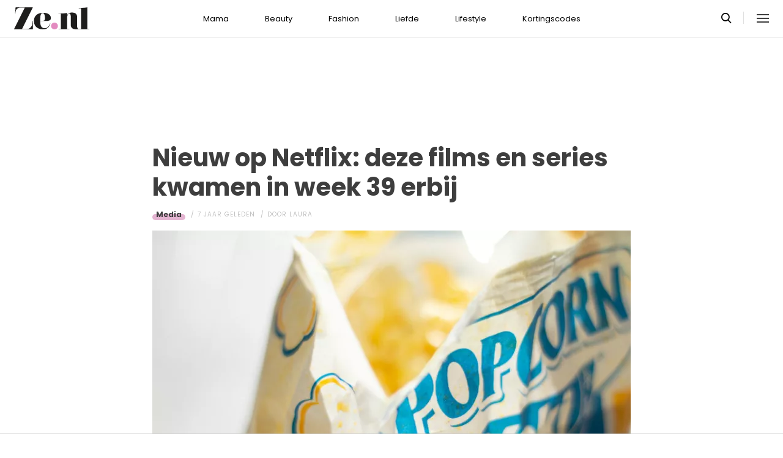

--- FILE ---
content_type: text/html; charset=UTF-8
request_url: https://www.ze.nl/artikel/246115-nieuw-op-netflix-deze-films-en-series-kwamen-in-week-39-erbij
body_size: 6845
content:
<!DOCTYPE html>
<html lang="nl" dir="ltr">
<head>
    <meta http-equiv="Content-Type" content="text/html; charset=utf-8">
    <meta name="viewport" content="width=device-width, initial-scale=1, maximum-scale=1">
<link type="text/css" href="/assets/css/ze.css?1767880228" rel="stylesheet" />
<script type="text/javascript" src="/assets/js/cash.js"></script>
<script type="text/javascript" src="/assets/js/site.js"></script>
<title>Nieuw op Netflix: deze films en series kwamen in week 39 erbij</title>
<meta http-equiv="content-type" content="text/html; charset=utf-8" />
<meta name="theme-color" content="#E09DBB" />
<meta property="og:site_name" content="Ze.nl" />
<meta property="og:url" content="https://www.ze.nl/artikel/246115-nieuw-op-netflix-deze-films-en-series-kwamen-in-week-39-erbij" />
<meta name="robots" content="index,follow" />
<meta name="keywords" content="" />
<meta name="title" content="Nieuw op Netflix: deze films en series kwamen in week 39 erbij" />
<meta property="og:title" content="Nieuw op Netflix: deze films en series kwamen in week 39 erbij" />
<meta name="description" content=" " />
<meta property="og:description" content=" " />
<meta property="og:image" content="https://www.ze.nl/beeld/2018/140688-1538381996_netflix_popcornfeliphe-schiarolli-636771-unsplash_1.jpg?w=782&amp;h=440" />
<link href="https://www.ze.nl/artikel/246115-nieuw-op-netflix-deze-films-en-series-kwamen-in-week-39-erbij" rel="canonical" />
<link type="image/x-icon" href="/assets/images/icon/ze.ico" rel="icon" />
<link href="/assets/images/icon/ze.touch.png" sizes="152x152" rel="apple-touch-icon" />
<link href="/assets/images/icon/ze.manifest.json" rel="manifest" />
<meta property="og:type" content="article" /><meta property="og:locale" content="nl_NL" /><meta property="article:published_time" content="2018-10-01T10:16:00+02:00" /><meta property="article:modified_time" content="2022-06-14T17:08:50+02:00" /><meta property="article:section" content="Lifestyle" /><script type="application/ld+json">{
    "@context": "http:\/\/schema.org",
    "@type": "NewsArticle",
    "mainEntityOfPage": "https:\/\/www.ze.nl\/artikel\/246115-nieuw-op-netflix-deze-films-en-series-kwamen-in-week-39-erbij",
    "url": "https:\/\/www.ze.nl\/artikel\/246115-nieuw-op-netflix-deze-films-en-series-kwamen-in-week-39-erbij",
    "datePublished": "2018-10-01T10:16:00+02:00",
    "headline": "Nieuw op Netflix: deze films en series kwamen in week 39 erbij",
    "description": " ",
    "articleBody": "Nu het eerder donker wordt en de temperaturen dalen, is het extra lekker om voor de buis te kruipen&nbsp;voor een film- of seriemarathon. Alleen jammer dat je niet in een oogopslag kunt zien welke films en series nieuw zijn op Netflix. Don&#39;t you worry, want wij weten het wel! Wij zetten elke maandagochtend voor jou op een rijtje welke films en series zijn toegevoegd. Dit is het overzicht voor week 39&nbsp;van 2018.\r\n\r\n\r\n\r\n&nbsp;\r\n\r\nNieuw op Netflix: week 39&nbsp;2018\r\n\r\nSalvation (2 seizoenen)\r\n\r\nEat Pray Love\r\n\r\nA Taiwanese Tale of Two Cities (S01E05)\r\n\r\nVijf minaretten in New York\r\n\r\nAnnie\r\n\r\nChef&rsquo;s Table (5 seizoenen)\r\n\r\nReboot: The Guardian Code (2 seizoenen)\r\n\r\nThe Good Place (2 seizoenen + S03E02)\r\n\r\nSkylanders Academy (3 seizoenen)\r\n\r\nJack Whitehall: Travels with my Father (2 seizoenen)\r\n\r\nForest of Piano (1 seizoen)\r\n\r\nSomewhere Between (1 seizoen)\r\n\r\nMade in Mexico (1 seizoen)\r\n\r\nLessons from a School Shooting\r\n\r\nTwo Catalonias\r\n\r\nHold the Dark\r\n\r\nChesapeake Shores (2 seizoenen + S03E08)\r\n\r\nMr. Sunshine (S01E22)\r\n\r\nFollow This (2 seizoenen)\r\n\r\nNorsemen (2 seizoenen)\r\n\r\nThe 9th Life of Louis Drax\r\n\r\nBetter Call Saul (3 seizoenen + S04E08)\r\n\r\nLife (1 seizoen)\r\n\r\n\r\n\r\n\r\n\r\nLees ook:&nbsp;Kijkers boos op &#39;verwende&#39; Dave en Donny Roelvink\r\n",
    "author": {
        "@type": "Person",
        "name": "Laura",
        "url": "https:\/\/www.ze.nl\/profiel\/29986-laura"
    },
    "publisher": {
        "@type": "Organization",
        "name": "Ze.nl",
        "logo": {
            "@type": "imageObject",
            "url": "https:\/\/www.ze.nl\/assets\/images\/icon\/ze.png"
        },
        "memberOf": {
            "@type": "Organization",
            "name": "EEN Media Publishing BV",
            "url": "https:\/\/www.eenmediapublishing.nl\/"
        },
        "areaServed": {
            "@type": "Country",
            "name": "NL"
        }
    },
    "dateModified": "2022-06-14T17:08:50+02:00",
    "image": [
        "https:\/\/www.ze.nl\/beeld\/2018\/140688-1538381996_netflix_popcornfeliphe-schiarolli-636771-unsplash_1.jpg"
    ],
    "articleSection": [
        "Lifestyle",
        "Media"
    ],
    "BreadcrumbList": {
        "@context": "http:\/\/schema.org",
        "@type": "BreadcrumbList",
        "itemListElement": [
            {
                "@type": "ListItem",
                "name": "Lifestyle",
                "item": "https:\/\/www.ze.nl\/categorie\/339-lifestyle",
                "position": 1
            },
            {
                "@type": "ListItem",
                "name": "Media",
                "item": "https:\/\/www.ze.nl\/categorie\/340-media",
                "position": 2
            }
        ]
    }
}</script>
	<!--[if lt IE 9]><script src="//cdnjs.cloudflare.com/ajax/libs/html5shiv/3.7.3/html5shiv.js"></script><![endif]-->
<script> // Google Tag Manager
window.dataLayer = window.dataLayer || [];
dataLayer.push({"category":"Lifestyle","subcategory":"Media","author":"Laura","template":"route\/artikel","version":"gtm1"});

(function(w,d,s,l,i){w[l]=w[l]||[];w[l].push({'gtm.start':
new Date().getTime(),event:'gtm.js'});var f=d.getElementsByTagName(s)[0],
j=d.createElement(s),dl=l!='dataLayer'?'&l='+l:'';j.async=true;j.src=
'https://www.googletagmanager.com/gtm.js?id='+i+dl;f.parentNode.insertBefore(j,f);
})(window,document,'script','dataLayer','GTM-KBCT8V4T');
</script>
<script>
var r89 = r89 || {};
r89.pageConfig = {
	noAds: false,
	restrictedContent: false,
};
</script>
<script async src="https://tags.refinery89.com/v2/zenl.js"></script>
</head>

<body>
<div class="site-wrapper">
    <div class="site-container">

        <header class="header-wrapper">
            <a class="header-logo" href="/"><img alt="Ze.nl" src="/assets/images/logo/ze.svg" /></a>

            <nav class="header-menu"><ul class="header-menu-items">
<li class=" has-submenu"><a href="/categorie/342-mama">Mama</a></li>
<li class=" has-submenu"><a href="/categorie/335-beauty">Beauty</a></li>
<li class=" has-submenu"><a href="/categorie/336-fashion">Fashion</a></li>
<li class=" has-submenu"><a href="/categorie/337-liefde">Liefde</a></li>
<li class=" has-submenu"><a href="/categorie/339-lifestyle">Lifestyle</a></li>
<li class=""><a href="https://www.ze.nl/kortingscode">Kortingscodes</a></li>
</ul>
</nav>

			<nav class="right-menu">
				<a class="search-toggle" href="#search"></a>
			</nav>
        </header>
<section class="page-section section-content">
    <article class="article-detail category-media" data-next="/artikel/246117-4-nieuwe-conclusies-die-we-kunnen-trekken-na-boer-zoekt-vrouw-aflevering-4">
        <aside class="article-detail-sidebar"></aside>
		<header class="article-detail-header"><h1>Nieuw op Netflix: deze films en series kwamen in week 39 erbij</h1>
			<div class="posted-on">
<a class="category cat-340 cat-media" href="/categorie/340-media">Media</a>
<span class="date"><time datetime="2018-10-01T10:16:00+02:00">7 jaar geleden</time></span>
<span class="author">door <a href="/profiel/29986-laura">Laura</a></span>
            </div>
        </header>

<div id="r89-mobile-billboard-top"></div>
        <div class="article-detail-image">
			<img src="/beeld/2018/140688-1538381996_netflix_popcornfeliphe-schiarolli-636771-unsplash_1.jpg?w=782&h=440&fallback=static/image_not_found.jpg" height="440" width="782" sizes="782px" />        </div>
		<div class="content-self"><p><strong>Nu het eerder donker wordt en de temperaturen dalen, is het extra lekker om voor de buis te kruipen&nbsp;voor een film- of seriemarathon. Alleen jammer dat je niet in een oogopslag kunt zien welke films en series nieuw zijn op Netflix. Don&#39;t you worry, want wij weten het wel! Wij zetten elke maandagochtend voor jou op een rijtje welke films en series zijn toegevoegd. Dit is het overzicht voor week 39&nbsp;van 2018.</strong></p><div class="r89-mobile-rectangle-mid"></div>


<p><img src="/beeld/2018/140689-1538381983_netflix_popcornfeliphe-schiarolli-636771-unsplash_1.jpg?w=640&fallback=static/image_not_found.jpg" width="640" sizes="640px" alt="netflix" /></p>

<p>&nbsp;</p>

<p><strong>Nieuw op Netflix: week 39&nbsp;2018</strong></p>

<p>Salvation (2 seizoenen)</p>

<p>Eat Pray Love</p>

<p>A Taiwanese Tale of Two Cities (S01E05)</p>

<p>Vijf minaretten in New York</p>

<p>Annie</p>

<p>Chef&rsquo;s Table (5 seizoenen)</p>

<p>Reboot: The Guardian Code (2 seizoenen)</p>

<p>The Good Place (2 seizoenen + S03E02)</p>

<p>Skylanders Academy (3 seizoenen)</p>

<p>Jack Whitehall: Travels with my Father (2 seizoenen)</p>

<p>Forest of Piano (1 seizoen)</p>

<p>Somewhere Between (1 seizoen)</p>

<p>Made in Mexico (1 seizoen)</p>

<p>Lessons from a School Shooting</p>

<p>Two Catalonias</p>

<p>Hold the Dark</p>

<p>Chesapeake Shores (2 seizoenen + S03E08)</p>

<p>Mr. Sunshine (S01E22)</p>

<p>Follow This (2 seizoenen)</p>

<p>Norsemen (2 seizoenen)</p>

<p>The 9th Life of Louis Drax</p>

<p>Better Call Saul (3 seizoenen + S04E08)</p>

<p>Life (1 seizoen)</p>

<p><iframe allow="autoplay; encrypted-media" allowfullscreen="" frameborder="0" height="480" src="https://www.youtube.com/embed/OFAwDO6b5KI" width="906"></iframe></p>

<p><iframe allow="autoplay; encrypted-media" allowfullscreen="" frameborder="0" height="480" src="https://www.youtube.com/embed/mjay5vgIwt4" width="906"></iframe></p>

<p><a rel="nofollow" href="https://www.ze.nl/artikel/246113-kijkers-boos-op-verwende-dave-en-donny-roelvink"><strong>Lees ook:&nbsp;Kijkers boos op &#39;verwende&#39; Dave en Donny Roelvink</strong></a></p>
</div>

		<footer>
<div class="social-share">
	<ul class="share-article" data-share-url="https%3A%2F%2Fwww.ze.nl%2Fartikel%2F246115-nieuw-op-netflix-deze-films-en-series-kwamen-in-week-39-erbij">
		<li class="facebook">
			<a class="facebook share-btn-popup fb-xfbml-parse-ignore"
			 data-share-type="facebook" title="Dit artikel delen op Facebook"
			 href="https://www.facebook.com/sharer.php" target="_blank"
			>Delen</a>
		</li>
		<li class="twitter">
			<a class="twitter share-btn-popup" data-share-type="twitter" href="//twitter.com/share">Tweet</a>
		</li>
		<li class="pinterest">
			<a class="pinterest share-btn-popup" href="//pinterest.com/pin/create/link/" data-share-type="pinterest">Pin</a>
		</li>
		<li class="whatsapp">
			<a class="whatsapp share-btn-popup" href="" data-share-type="whatsapp">App</a>
		</li>
	</ul>
</div>
		</footer>
    </article> <!-- einde page-section-inner -->
</section> <!-- einde section-content -->
<aside class="next-articles-container"><section class="page-section section-content">
    <article class="article-detail category-media" data-next="/artikel/246115-nieuw-op-netflix-deze-films-en-series-kwamen-in-week-39-erbij">
        <aside class="article-detail-sidebar"></aside>
		<header class="article-detail-header"><h1>Ge-nie-ten! Deze heerlijke Boer Zoekt Vrouw-date wil je zien</h1>
			<div class="posted-on">
<a class="category cat-340 cat-media" href="/categorie/340-media">Media</a>
<span class="date"><time datetime="2018-10-01T10:06:00+02:00">7 jaar geleden</time></span>
<span class="author">door <a href="/profiel/186-redactie_ze.nl">Redactie Ze.nl</a></span>
            </div>
        </header>

<div id="r89-mobile-billboard-top"></div>
        <div class="article-detail-image">
			<img loading="lazy" src="/beeld/2018/140691-1538383843_jan_bzv.jpg?w=782&h=440&fallback=static/image_not_found.jpg" height="440" width="782" sizes="782px" />        </div>
		<div class="content-self preview"><p><strong>Elke week zitten we massaal klaar voor het eeuwige gestuntel tijdens de dates&nbsp;van Boer Zoekt Vrouw (gisteren stemden&nbsp;2,7&nbsp;miljoen kijkers af op het tv-programma), maar laten we niet vergeten dat er ook nog een aantal boeren zijn die hun zoektocht naar de liefde online hebben voortgezet. Jan, Rudie, Saskia en Wilfred kregen n&eacute;t niet genoeg brieven om gevolgd te worden op tv. Toch zijn hun dates niet minder leuk om te kijken. Zoals die van Jan, die naar Texel afreisde voor een date.&nbsp;</strong></p></div>

		<div class="button-container next-button-container">
			<a href="/artikel/246116-ge-nie-ten-deze-heerlijke-boer-zoekt-vrouw-date-wil-je-zien" class="button next-button">Lees verder</a>
		</div>
    </article> <!-- einde page-section-inner -->
</section> <!-- einde section-content -->
</aside>
<section class="page-section" id="outbrain">
    <div class="page-section-inner">
        <div class="OUTBRAIN" data-src="/artikel/246115-nieuw-op-netflix-deze-films-en-series-kwamen-in-week-39-erbij" data-widget-id="AR_1"></div>
    </div>
</section>
<section class="page-section bg-type-transparent">
	<div class="page-section-inner">
<div class="section-heading"><h3>Relevante Artikelen</h3>
</div>

		<div class="articles-list as-grid as-grid-4">
<a class="article-item" href="/artikel/248228-quarantertainment-10-topfilms-videoland">
	<div class="ai-image">
		<img loading="lazy" src="/beeld/2020/145352-1584617754_jeshoots-com-ppyoqgszdm4-unsplash.jpg?w=416&h=234&fallback=static/image_not_found.jpg" height="234" width="416" sizes="(max-width:784px) 178px, 416px" alt="Quarantertainment: Deze 10 topfilms staan nu op Videoland " />
    </div>
    <div class="ai-content">
        <div class="ai-posted-on"><span class="category cat-340 cat-media">Media</span>
<span class="date"><time datetime="2020-12-15T20:00:00+01:00">5 jaar geleden</time></span>        </div>
		<h3 class="title">Quarantertainment: Deze 10 topfilms staan nu op Videoland </h3>
    </div>
</a>

<a class="article-item" href="/artikel/261115-love-is-in-the-air-deze-boer-uit-boer-zoekt-vrouw-is-nu-toch-bezet">
	<div class="ai-image">
		<img loading="lazy" src="/beeld/2025/364067-Deze%20Boer%20Zoekt%20Vrouw-kandidate%20zorgt%20voor%20kippenvel%20bij%20kijkers.png?w=416&h=234&fallback=static/image_not_found.jpg" height="234" width="416" sizes="(max-width:784px) 178px, 416px" alt="Love is in the air! Deze boer uit Boer zoekt Vrouw is nu toch bezet" />
    </div>
    <div class="ai-content">
        <div class="ai-posted-on"><span class="category cat-340 cat-media">Media</span>
<span class="date"><time datetime="2025-06-30T14:41:00+02:00">6 maanden geleden</time></span>        </div>
		<h3 class="title">Love is in the air! Deze boer uit Boer zoekt Vrouw is nu toch bezet</h3>
    </div>
</a>

<a class="article-item" href="/artikel/261194-b-b-vol-liefde-drama-kim-pakt-na-3-dagen-haar-koffers-maar-waarom-precies">
	<div class="ai-image">
		<img loading="lazy" src="/beeld/2025/365564-B%26B%20Vol%20Liefde-drama%20Kim%20pakt%20na%203%20dagen%20haar%20koffers%2C%20maar%20waarom%20precies%20%20.png?w=416&h=234&fallback=static/image_not_found.jpg" height="234" width="416" sizes="(max-width:784px) 178px, 416px" alt="B&amp;B Vol Liefde-drama: Kim pakt na 3 dagen haar koffers, maar waarom precies?" />
    </div>
    <div class="ai-content">
        <div class="ai-posted-on"><span class="category cat-340 cat-media">Media</span>
<span class="date"><time datetime="2025-07-17T10:27:00+02:00">5 maanden geleden</time></span>        </div>
		<h3 class="title">B&amp;B Vol Liefde-drama: Kim pakt na 3 dagen haar koffers, maar waarom precies?</h3>
    </div>
</a>

<a class="article-item" href="/artikel/257695-is-b-b-vol-liefde-wel-echt-deze-bners-twijfelen-erover">
	<div class="ai-image">
		<img loading="lazy" src="/beeld/2024/359454-B%26B%20vol%20liefde%20echt.png?w=416&h=234&fallback=static/image_not_found.jpg" height="234" width="416" sizes="(max-width:784px) 178px, 416px" alt="Is B&amp;B Vol Liefde wel echt? Deze BN&#039;ers twijfelen erover" />
    </div>
    <div class="ai-content">
        <div class="ai-posted-on"><span class="category cat-340 cat-media">Media</span>
<span class="date"><time datetime="2024-07-25T13:00:00+02:00">1 jaar geleden</time></span>        </div>
		<h3 class="title">Is B&amp;B Vol Liefde wel echt? Deze BN&#039;ers twijfelen erover</h3>
    </div>
</a>

</div></div></section>
<section class="page-section bg-type-transparent">
	<div class="page-section-inner">
<div class="section-heading"><h3>Meest Gelezen</h3>
</div>

		<div class="articles-list as-grid as-grid-4">
<a class="article-item" href="/artikel/209381-15-best-wel-vunzige-k3-songteksten">
	<div class="ai-image">
		<img loading="lazy" src="/beeld/2024/362875-k3%20liedjes.png?w=416&h=234&fallback=static/image_not_found.jpg" height="234" width="416" sizes="(max-width:784px) 178px, 416px" alt="12 best wel vunzige K3-songteksten uit hun liedjes" />
    </div>
    <div class="ai-content">
        <div class="ai-posted-on"><span class="category cat-340 cat-media">Media</span>
<span class="date"><time datetime="2024-12-05T14:00:00+01:00">1 jaar geleden</time></span>        </div>
		<h3 class="title">12 best wel vunzige K3-songteksten uit hun liedjes</h3>
    </div>
</a>

<a class="article-item" href="/artikel/227161-meidenavond-ranking-the-stars">
	<div class="ai-image">
		<img loading="lazy" src="/beeld/2021/109793-1631623236_ranking_the_stars_vragen.png?w=416&h=234&fallback=static/image_not_found.jpg" height="234" width="416" sizes="(max-width:784px) 178px, 416px" alt="57 Ranking the Stars vragen voor een onvergetelijke avond" />
    </div>
    <div class="ai-content">
        <div class="ai-posted-on"><span class="category cat-340 cat-media">Media</span>
<span class="date"><time datetime="2023-02-03T15:00:00+01:00">2 jaar geleden</time></span>        </div>
		<h3 class="title">57 Ranking the Stars vragen voor een onvergetelijke avond</h3>
    </div>
</a>

<a class="article-item" href="/artikel/254064-crowdfunding-gestart-voor-deelnemer-kopen-zonder-kijken-zes-weken-geleden-diagnose-ms-gekregen">
	<div class="ai-image">
		<img loading="lazy" src="/beeld/2023/315992-kopenzonderkijken%20rens%20ms.png?w=416&h=234&fallback=static/image_not_found.jpg" height="234" width="416" sizes="(max-width:784px) 178px, 416px" alt="Crowdfunding gestart voor deelnemer Kopen Zonder Kijken: &quot;zes weken geleden diagnose MS gekregen&quot;" />
    </div>
    <div class="ai-content">
        <div class="ai-posted-on"><span class="category cat-340 cat-media">Media</span>
<span class="date"><time datetime="2023-05-02T17:00:00+02:00">2 jaar geleden</time></span>        </div>
		<h3 class="title">Crowdfunding gestart voor deelnemer Kopen Zonder Kijken: &quot;zes weken geleden diagnose MS gekregen&quot;</h3>
    </div>
</a>

<a class="article-item" href="/artikel/258725-emma-heesters-deelt-verdrietig-nieuws-kanker-is-uitgezaaid">
	<div class="ai-image">
		<img loading="lazy" src="/beeld/2024/362667-NLB-27097276.jpg?w=416&h=234&fallback=static/image_not_found.jpg" height="234" width="416" sizes="(max-width:784px) 178px, 416px" alt="Emma Heesters deelt verdrietig nieuws: &#039;De kanker is uitgezaaid&#039;" />
    </div>
    <div class="ai-content">
        <div class="ai-posted-on"><span class="category cat-340 cat-media">Media</span>
<span class="date"><time datetime="2025-01-06T13:26:00+01:00">1 jaar geleden</time></span>        </div>
		<h3 class="title">Emma Heesters deelt verdrietig nieuws: &#039;De kanker is uitgezaaid&#039;</h3>
    </div>
</a>

</div></div></section>

<div class="btt-container">
	<a href="#" class="button back-to-top">Terug naar boven</a>
</div>
    <footer class="site-footer">
        <section class="page-section section-footer">
            <div class="page-section-inner">
                <div class="footer-logo"><a href="/"><img alt="Ze.nl" src="/assets/images/logo/ze.svg" /></a>
</div>
				<div class="footer-links"><div class="category-mama"><h5><a href="/categorie/342-mama">Mama</a></h5>

<ul>
	<li><a href="/categorie/378-kinderwens">Kinderwens</a></li>
	<li><a href="/categorie/379-zwanger">Zwanger</a></li>
	<li><a href="/categorie/380-kinderen">Kinderen</a></li>
</ul>

</div>

<div class="category-beauty"><h5><a href="/categorie/335-beauty">Beauty</a></h5>

<ul>
	<li><a href="/categorie/344-haar">Haar</a></li>
	<li><a href="/categorie/346-gezicht">Gezicht</a></li>
	<li><a href="/categorie/347-ontspanning">Ontspanning</a></li>
	<li><a href="/categorie/345-lichaam">Lichaam</a></li>
</ul>

</div>

<div class="category-fashion"><h5><a href="/categorie/336-fashion">Fashion</a></h5>

<ul>
	<li><a href="/categorie/348-mode-trends">Mode &amp; trends</a></li>
	<li><a href="/categorie/350-web-shops">(Web)shops</a></li>
	<li><a href="/categorie/351-cadeaus-hebbedingetjes">Cadeaus</a></li>
</ul>

</div>

<div class="category-liefde"><h5><a href="/categorie/337-liefde">Liefde</a></h5>

<ul>
	<li><a href="/categorie/353-single-daten">Single &amp; daten</a></li>
	<li><a href="/categorie/356-zij-hij">Zij/hij</a></li>
	<li><a href="/categorie/354-relaties">Relaties</a></li>
	<li><a href="/categorie/355-intiem">Intiem</a></li>
</ul>

</div>

<div class="category-lifestyle"><h5><a href="/categorie/339-lifestyle">Lifestyle</a></h5>

<ul>
	<li><a href="/categorie/363-vrije-tijd">Vrije tijd</a></li>
	<li><a href="/categorie/365-psyche-spiritualiteit">Spiritualiteit</a></li>
	<li><a href="/categorie/341-celebs">Celebs</a></li>
	<li><a href="/categorie/340-media">Media</a></li>
</ul>

</div>

<div class="category-kortingscode"><h5><a href="/kortingscode">Kortingscode</a></h5>

<p><ul>
<li><a href="https://www.ze.nl/kortingscode/brandfield/">Scoor de beste deals met een Brandfield kortingscode</a></li>
<li><a href="https://www.ze.nl/kortingscode/foot-locker/">Foot Locker kortingscode voor al jouw sneakers!</a></li>
<li><a href="https://www.ze.nl/kortingscode/jhp-fashion/">Topmerken voor jou met de JHP Fashion kortingscode!</a></li>
<li><a href="https://www.ze.nl/kortingscode/nelson/">Loop weg met de leukste schoenen van Nelson!</a></li>
</ul>
</p>

<p>&nbsp;</p></div>

</div>
				<div class="social-media-links">
<a class="tiktok" href="https://www.tiktok.com/@ze.nl?lang=nl-NL" target="_blank"></a>
<a class="facebook" href="https://www.facebook.com/zeonline" target="_blank"></a>
<a class="instagram" href="https://www.instagram.com/ze.nl/" target="_blank"></a>
<a class="pinterest" href="https://nl.pinterest.com/ze_nl/" target="_blank"></a>
</div>
            </div>
        </section>

        <section class="page-section section-footer-bottom">
            <div class="page-section-inner"><div class="footer-bottom-elem-1">
	<a class="logo" href="https://www.eenmedia.nl/" target="_blank">
		<img src="/assets/images/logo/eenmedia.svg" alt="EEN Media"/>
	</a>
	<p class="copyright">
		Copyright © 2026 <a href="https://eenmedia.nl">EEN Media</a>	</p>
</div>
<div class="footer-bottom-elem-2"><ul>
<li><a href="/redactie">Redactie</a></li>
<li><a href="/page/team">Over ons</a></li>
<li><a href="/page/adverteren">Adverteren</a></li>
<li><a href="/page/privacy">Algemene voorwaarden</a></li>
<li><a href="/page/contact">Contact</a></li>
</ul></div>
</div>
        </section>
    </footer>
    </div> <!-- einde site-container-->
</div> <!-- einde site-wrapper-->

<!-- hamburger menu toggle button -->
<a class="menu-btn hm-toggle" href="#menu">
    <div class="hamburger hamburger--squeeze">
        <div class="hamburger-box">
            <div class="hamburger-inner"></div>
        </div>
    </div>
</a>

<section class="hamburger-menu-wrapper hm-hidden" id="menu">
    <div class="hamburger-menu-container">
        <div class="hb-inner">
<ul class="hb-menu">
<li class=" has-submenu"><a href="/categorie/342-mama">Mama</a><span class="toggle-submenu"></span><ul><li><a href="/categorie/378-kinderwens">Kinderwens</a></li><li><a href="/categorie/379-zwanger">Zwanger</a></li><li><a href="/categorie/380-kinderen">Kinderen</a></li></ul></li>
<li class=" has-submenu"><a href="/categorie/335-beauty">Beauty</a><span class="toggle-submenu"></span><ul><li><a href="/categorie/343-make-up">Make-up</a></li><li><a href="/categorie/344-haar">Haar</a></li><li><a href="/categorie/346-gezicht">Gezicht</a></li><li><a href="/categorie/347-ontspanning">Ontspanning</a></li><li><a href="/categorie/345-lichaam">Lichaam</a></li></ul></li>
<li class=" has-submenu"><a href="/categorie/336-fashion">Fashion</a><span class="toggle-submenu"></span><ul><li><a href="/categorie/348-mode-trends">Mode & trends</a></li><li><a href="/categorie/350-web-shops">(Web)shops</a></li><li><a href="/categorie/351-cadeaus-hebbedingetjes">Cadeaus & hebbedingetjes</a></li></ul></li>
<li class=" has-submenu"><a href="/categorie/337-liefde">Liefde</a><span class="toggle-submenu"></span><ul><li><a href="/categorie/353-single-daten">Single & daten</a></li><li><a href="/categorie/354-relaties">Relaties</a></li><li><a href="/categorie/355-intiem">Intiem</a></li><li><a href="/categorie/385-intieme-verhalen">Intieme verhalen</a></li></ul></li>
<li class=" has-submenu"><a href="/categorie/339-lifestyle">Lifestyle</a><span class="toggle-submenu"></span><ul><li><a href="/categorie/361-reizen">Reizen</a></li><li><a href="/categorie/363-vrije-tijd">Vrije tijd</a></li><li><a href="/categorie/365-psyche-spiritualiteit">Psyche & spiritualiteit</a></li><li><a href="/categorie/366-sport-gezondheid">Sport & gezondheid</a></li><li><a href="/categorie/352-winacties">Winacties</a></li><li><a href="/categorie/362-wonen">Wonen</a></li><li><a href="/categorie/364-werk-studie">Werk & studie</a></li><li><a href="/categorie/367-maatschappij">De maatschappij</a></li><li><a href="/categorie/341-celebs">Celebs</a></li><li><a href="/categorie/338-eten">Eten</a></li><li><a href="/categorie/340-media">Media</a></li><li><a href="/beroemdheden">Beroemdheden</a></li><li><a href="/categorie/507-hotspots">Hotspots</a></li><li><a href="/categorie/506-product">Producten</a></li><li><a href="/categorie/509-recept">Recepten</a></li><li><a href="/categorie/508-spelletjes">Spelletjes</a></li></ul></li>
<li class=""><a href="https://www.ze.nl/kortingscode">Kortingscodes</a></li>
</ul>
            <div class="hamburger-footer">
                <div class="social-media-links">
<a class="tiktok" href="https://www.tiktok.com/@ze.nl?lang=nl-NL" target="_blank"></a>
<a class="facebook" href="https://www.facebook.com/zeonline" target="_blank"></a>
<a class="instagram" href="https://www.instagram.com/ze.nl/" target="_blank"></a>
<a class="pinterest" href="https://nl.pinterest.com/ze_nl/" target="_blank"></a>
</div>
            </div>

        </div>
    </div>
</section>
<!-- Search popup -->
<div class="popup-container search-popup" id="search">
    <div class="popup-inner search-popup-inner">

        <span class="close-popup"></span>

        <div class="popup-content search-popup-content">

            <div class="popup-heading">
                <h4>Zoeken op Ze.nl</h4>
            </div>

            <form class="search-input" id="searchForm" action="/zoeken">
                <input type="text" id="searchTerm" name="q" placeholder="Zoekterm ...">
                <button type="submit">Zoeken</button>
            </form>

        </div>

    </div>
</div>
</body>
</html>
